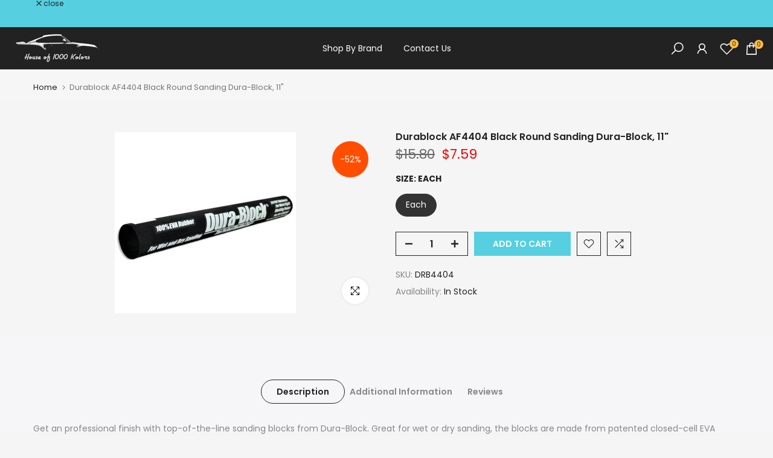

--- FILE ---
content_type: text/html; charset=utf-8
request_url: https://houseof1000kolors.com/?section_id=search-hidden
body_size: 2094
content:
<div id="shopify-section-search-hidden" class="shopify-section"><div class="t4s-drawer__header">
    <span class="is--login" aria-hidden="false">Search Our Site</span>
    <button class="t4s-drawer__close" data-drawer-close aria-label="Close Search"><svg class="t4s-iconsvg-close" role="presentation" viewBox="0 0 16 14"><path d="M15 0L1 14m14 0L1 0" stroke="currentColor" fill="none" fill-rule="evenodd"></path></svg></button>
  </div>
  <form data-frm-search action="/search" method="get" class="t4s-mini-search__frm t4s-pr" role="search"><div data-cat-search class="t4s-mini-search__cat">
        <select data-name="product_type">
          <option value="*">All Categories</option><option value="Abrasives">Abrasives</option><option value="Accessory">Accessory</option><option value="Adhesion Promotor">Adhesion Promotor</option><option value="Attachment Tape">Attachment Tape</option><option value="Auveco Parts">Auveco Parts</option><option value="Blending Cans">Blending Cans</option><option value="Blending Cans and Accessories">Blending Cans and Accessories</option><option value="Blending Tape">Blending Tape</option><option value="Body Filler">Body Filler</option><option value="Body Shop Tools and Supplies">Body Shop Tools and Supplies</option><option value="Brushes">Brushes</option><option value="Cleaners">Cleaners</option><option value="Clearcoat">Clearcoat</option><option value="Cloth Tape">Cloth Tape</option><option value="Customising Tape">Customising Tape</option><option value="Detail Spray">Detail Spray</option><option value="Detailing Products">Detailing Products</option><option value="Double-Sided Tape">Double-Sided Tape</option><option value="Duct Tape">Duct Tape</option><option value="Durablock Sanding Blocks">Durablock Sanding Blocks</option><option value="Equipment">Equipment</option><option value="Filler">Filler</option><option value="Fine Line Tape">Fine Line Tape</option><option value="Foam Masking Tape">Foam Masking Tape</option><option value="Fusor Adhesives and Accessories">Fusor Adhesives and Accessories</option><option value="Gaffer Tape">Gaffer Tape</option><option value="Garage Sale">Garage Sale</option><option value="Gloves">Gloves</option><option value="Guide Coat">Guide Coat</option><option value="House of Kolor Clearcoats">House of Kolor Clearcoats</option><option value="House of Kolor Kleaners">House of Kolor Kleaners</option><option value="House of Kolor Kolors">House of Kolor Kolors</option><option value="House of Kolor Media">House of Kolor Media</option><option value="House of Kolor Pearls and Flakes">House of Kolor Pearls and Flakes</option><option value="House of Kolor Reducers">House of Kolor Reducers</option><option value="House of Kolor Shimrin2">House of Kolor Shimrin2</option><option value="House of Kolor Specialty">House of Kolor Specialty</option><option value="House of Kolor Surface Prep, Primers, and Sealers">House of Kolor Surface Prep, Primers, and Sealers</option><option value="House of Kolor Urethane Kandies, Catalysts, and Activators">House of Kolor Urethane Kandies, Catalysts, and Activators</option><option value="House of Kolor Videos">House of Kolor Videos</option><option value="Hud">Hud</option><option value="Kit">Kit</option><option value="Masking Paper and Plastics">Masking Paper and Plastics</option><option value="Masking Papers and Plastics">Masking Papers and Plastics</option><option value="Masking Tape">Masking Tape</option><option value="Masking Tapes">Masking Tapes</option><option value="Mixing Cups">Mixing Cups</option><option value="Motor Vehicle Body Paint">Motor Vehicle Body Paint</option><option value="Paint">Paint</option><option value="Painter’s Tape">Painter’s Tape</option><option value="Polish & Compound">Polish & Compound</option><option value="Polishing Pads">Polishing Pads</option><option value="Primer">Primer</option><option value="Rust Proof">Rust Proof</option><option value="SEM Accessories">SEM Accessories</option><option value="SEM Adhesives, Sealers and Accessories">SEM Adhesives, Sealers and Accessories</option><option value="SEM Aerosols, Paints, Primers, and Additives">SEM Aerosols, Paints, Primers, and Additives</option><option value="SEM Clearcoats">SEM Clearcoats</option><option value="SEM Factory Packs">SEM Factory Packs</option><option value="SEM Flexible Coatings">SEM Flexible Coatings</option><option value="SEM Rust Products">SEM Rust Products</option><option value="SEM Truck Bed Liner">SEM Truck Bed Liner</option><option value="Size: 12" x 12" Package: 3 per pack Case: 4 Packs per case Provide a non-absorbing mixing palette. Use with: filler, plastics, gel, putty and touch up paint">Size: 12" x 12" Package: 3 per pack Case: 4 Packs per case Provide a non-absorbing mixing palette. Use with: filler, plastics, gel, putty and touch up paint</option><option value="Sound Dampeners">Sound Dampeners</option><option value="Spray Gun">Spray Gun</option><option value="Spray Gun Accessories">Spray Gun Accessories</option><option value="Spray Gun Parts & Accessories">Spray Gun Parts & Accessories</option><option value="Spray Guns">Spray Guns</option><option value="Tape">Tape</option><option value="Truck Bed Liners">Truck Bed Liners</option><option value="Undercoating">Undercoating</option><option value="Upol Filler">Upol Filler</option><option value="Upol Gravitex">Upol Gravitex</option><option value="Upol Maximum Line">Upol Maximum Line</option><option value="Upol Premium Aerosols">Upol Premium Aerosols</option><option value="Upol Raptor">Upol Raptor</option><option value="Upol System 20">Upol System 20</option><option value="Vehicle Care">Vehicle Care</option><option value="Washing System">Washing System</option><option value="Welding">Welding</option></select>
      </div><div class="t4s-mini-search__btns t4s-pr t4s-oh">
      <input data-input-search class="t4s-mini-search__input" autocomplete="off" type="text" name="q" placeholder="Search">
      <button data-submit-search class="t4s-mini-search__submit t4s-btn-loading__svg" type="submit">
        <svg class="t4s-btn-op0" viewBox="0 0 18 19" width="16"><path fill-rule="evenodd" clip-rule="evenodd" d="M11.03 11.68A5.784 5.784 0 112.85 3.5a5.784 5.784 0 018.18 8.18zm.26 1.12a6.78 6.78 0 11.72-.7l5.4 5.4a.5.5 0 11-.71.7l-5.41-5.4z" fill="currentColor"></path></svg>
        <div class="t4s-loading__spinner t4s-dn">
          <svg width="16" height="16" aria-hidden="true" focusable="false" role="presentation" class="t4s-svg__spinner" viewBox="0 0 66 66" xmlns="http://www.w3.org/2000/svg"><circle class="t4s-path" fill="none" stroke-width="6" cx="33" cy="33" r="30"></circle></svg>
        </div>
      </button>
    </div><div data-listsuggest-search data-listKey class="t4s-mini-search__keys"></div>
  </form><div data-title-search class="t4s-mini-search__title" style="display:none"></div><div class="t4s-drawer__content">
    <div class="t4s-drawer__main">
      <div data-t4s-scroll-me class="t4s-drawer__scroll t4s-current-scrollbar">

        <div data-skeleton-search class="t4s-skeleton_wrap t4s-dn"><div class="t4s-row t4s-space-item-inner">
            <div class="t4s-col-auto t4s-col-item t4s-widget_img_pr"><div class="t4s-skeleton_img"></div></div>
            <div class="t4s-col t4s-col-item t4s-widget_if_pr"><div class="t4s-skeleton_txt1"></div><div class="t4s-skeleton_txt2"></div></div>
          </div><div class="t4s-row t4s-space-item-inner">
            <div class="t4s-col-auto t4s-col-item t4s-widget_img_pr"><div class="t4s-skeleton_img"></div></div>
            <div class="t4s-col t4s-col-item t4s-widget_if_pr"><div class="t4s-skeleton_txt1"></div><div class="t4s-skeleton_txt2"></div></div>
          </div><div class="t4s-row t4s-space-item-inner">
            <div class="t4s-col-auto t4s-col-item t4s-widget_img_pr"><div class="t4s-skeleton_img"></div></div>
            <div class="t4s-col t4s-col-item t4s-widget_if_pr"><div class="t4s-skeleton_txt1"></div><div class="t4s-skeleton_txt2"></div></div>
          </div><div class="t4s-row t4s-space-item-inner">
            <div class="t4s-col-auto t4s-col-item t4s-widget_img_pr"><div class="t4s-skeleton_img"></div></div>
            <div class="t4s-col t4s-col-item t4s-widget_if_pr"><div class="t4s-skeleton_txt1"></div><div class="t4s-skeleton_txt2"></div></div>
          </div></div>
        <div data-results-search class="t4s-mini-search__content t4s_ratioadapt"></div>
      </div>
    </div><div data-viewAll-search class="t4s-drawer__bottom" style="display:none"></div></div></div>